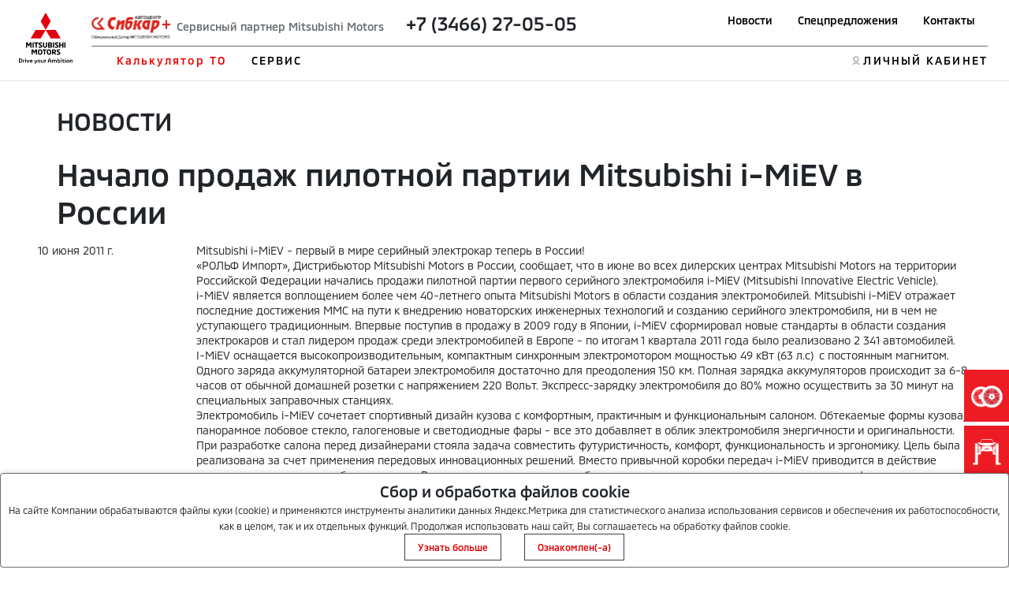

--- FILE ---
content_type: text/html; charset=utf-8
request_url: https://mitsubishi-sibcarplus.ru/news/news_461/
body_size: 14481
content:
<!DOCTYPE html>
<html lang="en">

<head>
    <title>Начало продаж пилотной партии Mitsubishi i-MiEV в России.</title>
    <!-- meta and links -->
        <meta http-equiv="X-UA-Compatible" content="IE=edge">
    <meta http-equiv="Content-Type" content="text/html; charset=UTF-8"/>
    <meta name="viewport" content="width=device-width, initial-scale=1.0">
    <meta property="og:url" content="https://mitsubishi-sibcarplus.ru/news/news_461/"/>
    <meta property="og:image" content="/img/news/8d0a2d599dd6ff1539a35b567f9eeaae.jpg"/>
    <meta property="og:title" content="Начало продаж пилотной партии Mitsubishi i-MiEV в России"/>
    <meta property="og:site_name" content="Начало продаж пилотной партии Mitsubishi i-MiEV в России"/>
    <meta property="og:description" content="Mitsubishi i-MiEV - первый в мире серийный электрокар теперь в России! «РОЛЬФ Импорт», Дистрибьютор Mitsubishi Motors в России, сообщает, что в июне во всех дилерских центрах Mitsubishi Motors на территории Российской Федерации начались продажи пилотной партии первого серийного электромобиля i-MiEV (Mitsubishi Innovative Electric Vehicle).i-MiEV является воплощением более чем 40-летнего опыта..."/>
    <meta name="description" content="Mitsubishi i-MiEV - первый в мире серийный электрокар теперь в России! «РОЛЬФ Импорт», Дистрибьютор Mitsubishi Motors в России, сообщает, что в июне во всех дилерских центрах Mitsubishi Motors на территории Российской Федерации начались продажи пилотной партии первого серийного электромобиля i-MiEV (Mitsubishi Innovative Electric Vehicle).i-MiEV является воплощением более чем 40-летнего опыта..."/>
    <meta name="keywords" content="новости "/>
    <meta name="Rating" content=""/>
    <meta name="Author" content=""/>
    <meta name="Robots" content="INDEX, FOLLOW"/>
    <meta name="format-detection" content="telephone=no"/>
    <meta http-equiv="X-UA-Compatible" content="IE=edge"/>
    <link rel="canonical"
          href="https://mitsubishi-sibcarplus.ru/news/news_461/"/>
    <link rel="icon" href="https://www.mitsubishi-motors.com/favicon.ico" type="image/x-icon">
    <link rel="shortcut icon" href="https://www.mitsubishi-motors.ru/favicon.ico" type="image/x-icon">

    <script src="/html/js/jquery-3.6.0.min.js" data-skip-moving="true"></script>
    <script defer src="/html/mmc-2021/script/swiper.js"></script>
    <script defer src="/html/mmc-2021/script/mainall.js"></script>
    <link rel="stylesheet" href="/html/mmc-2021/css/swipercss.css">
    <link href="https://cdn.jsdelivr.net/npm/bootstrap@5.0.1/dist/css/bootstrap.min.css" rel="stylesheet"
          integrity="sha384-+0n0xVW2eSR5OomGNYDnhzAbDsOXxcvSN1TPprVMTNDbiYZCxYbOOl7+AMvyTG2x" crossorigin="anonymous">
    <link rel="stylesheet" href="/html/mmc-2021/css/style.css">
    <link rel="stylesheet" href="/html/mmc-2021/css/sale.css">

    <style>
        img[src*=mediainstinct], img[width="1"][height="1"] {
            float: left;
        }
    </style>
                            <link rel="stylesheet" type="text/css" href="/static/css/site/distributor/inner.css?v=1768874321"/>
                            <link rel="stylesheet" type="text/css" href="/static/css/site/distributor/inner_pages_ext.css?v=1768874321"/>
                        
    <meta name='yandex-verification' content='6067af8f566b6b4c' />
<!--    --></head>
<body>
<!-- afterbody -->
<!-- body -->
    <script>
                var _dc_code = "0085";
        var dc_code = "0085";
                let __yandexCounterNumber = "22926325";
        var sx_city = false;
    </script>

    <style>
        .language > a {
            color: gray;
        }

        a.active {
            color: red;
            font-weight: bold;
        }
    </style>

    <header>
        <div class="position-relative">
            <div class="nav_menu-black"></div>
            <div class="position-fixed head head-white">
                <div class="nav_menu position-relative px-2 px-sm-4">
                    <div class="py-lg-3 wraper_logo"><a class="link_logo"
                                                        href="/"><img class="logo logo-desk"
                                                                      src="/html/mmc-2021/img/logo.svg" alt=""><img class="logo logo-desk logo-desk-black" src="/html/mmc-2021/img/logo-black.svg"
                                       alt="">                            <img class="logo logo-mobile" src="/html/mmc-2021/img/logo.svg" alt=""><img class="logo logo-mobile-black" src="/html/mmc-2021/img/logo_mobile-black.png"
                                       alt=""></a>
                    </div>
                    <nav class="navbar navbar-expand-lg navbar-dark py-lg-3">
                        <button id="nav_btn" class="navbar-toggler" type="button" data-toggle="collapse"
                                data-target="#navbarTogglerDemo03" aria-controls="navbarTogglerDemo03"
                                aria-expanded="false"
                                aria-label="Toggle navigation">
                            <div class="container-bar">
                                <div class="bar1"></div>
                                <div class="bar2"></div>
                                <div class="bar3"></div>
                            </div>
                        </button>
                        <div class="collapse navbar-collapse px-0" id="navbarTogglerDemo03">                                <div class="d-flex border_title up__menu pb-2 px-0">
                                <!-- Вместо текста  -->
                                <span class="nav_text"><img class="mb-2 mb-lg-0 " style="max-height: 30px"
                                               src="/img/1206/file200612122137.png" alt=""><span class="nav_text-diler mx-2">Сервисный партнер Mitsubishi Motors</span>                                        <span class="d-lg-inline d-flex flex-lg-row flex-column mx-3">
                                            <span class="logo_phone  h4"><span class="ph73466270505"><a  class="aph73466270505" href="tel:+73466270505" onclick="yaCounter22926325.reachGoal('phone_click')" ><span class="_ct text-dark">+7 (3466) 27-05-05</span></a></span></span>                                                                                            <i class="fa fa-phone fa-2x pr-2"></i>
                                                                                        <!-- <a class="mx-1" href="tel:+74951882626">+7 495 188-26-26</a> 
                                            <a class="mx-1" href="tel:+74951882626">+7 495 188-26-26</a> -->
                                        </span>
                                    </span>
                                <ul id="up_nav" class="navbar-nav up_nav">

                                    <li class="mx-lg-2 mx-xl-3 mx-md-0 mb-3 mb-lg-0"><a class="up_nav_link "
                                                                                        href="/news/">Новости</a>
                                    </li>
                                    <li class="mx-lg-2 mx-xl-3 mx-md-0 mb-3 mb-lg-0"><a class="up_nav_link"
                                                                                        href="/special-offers/">Спецпредложения</a>
                                    </li>
                                                                            <li class="mx-lg-2 mx-xl-3 mx-md-0 mb-3 mb-lg-0"><a class="up_nav_link"
                                                                                            href="/contact/">Контакты</a>
                                        </li>                                    <li id="loupe"><!--<button id="search_btn" class="px-0 mb-3 mb-lg-0"><img
                                                    src="/html/mmc-2021/img/Loupe.svg" alt=""><span
                                                    class="btn_search">ПОИСК</span></button>--></li>
                                </ul>
                                </div> 
                            <div class="pt-2 px-0 w-100">                                <ul id="down_nav" class="navbar-nav d-flex justify-content-between">
                                    <li class="nav_item mb-3 mb-lg-0">

                                                                                <div id="dropdown_aria_auto" class="nav_dropdown">
                                            <div id="dropdown_auto" class="dropdown pt-lg-4 pt-2">
                                                <p class="dropdown_title pt-lg-4 pt-2 col-6">Автомобили</p>
                                                <div class="dropdown_menu col-lg-8 col-12">
                                                    <ul class="pt-lg-5 pt-1 col-lg-6 col-6 col-12 dropdown_list drop_auto">                                                                <li class="mb-lg-3 mb-1  ">
                                                                <a class="dropdown_link link_pjs"
                                                                   href="/auto/pajero-sport/">
                                                                    <img class="d-inline d-lg-none mx-2"
                                                                         style="max-width: 10vw;"
                                                                         src="/html/mmc-2021/img/main-swiper-car/car-iqons/pajero-sport.png"
                                                                         alt="">
                                                                    Pajero Sport                                                                </a>
                                                                </li>                                                                 <li class="mb-lg-3 mb-1  ">
                                                                <a class="dropdown_link link_out"
                                                                   href="/auto/outlander/">
                                                                    <img class="d-inline d-lg-none mx-2"
                                                                         style="max-width: 10vw;"
                                                                         src="/html/mmc-2021/img/main-swiper-car/car-iqons/outlander.png"
                                                                         alt="">
                                                                    Outlander                                                                </a>
                                                                </li>                                                                 <li class="mb-lg-3 mb-1  ">
                                                                <a class="dropdown_link link_eclipse"
                                                                   href="/auto/eclipse-cross/">
                                                                    <img class="d-inline d-lg-none mx-2"
                                                                         style="max-width: 10vw;"
                                                                         src="/html/mmc-2021/img/main-swiper-car/car-iqons/EclipsCrossImage.png"
                                                                         alt="">
                                                                    Eclipse Cross                                                                </a>
                                                                </li>                                                                 <li class="mb-lg-3 mb-1  ">
                                                                <a class="dropdown_link link_asx"
                                                                   href="/auto/asx/">
                                                                    <img class="d-inline d-lg-none mx-2"
                                                                         style="max-width: 10vw;"
                                                                         src="/html/mmc-2021/img/main-swiper-car/car-iqons/asx.png"
                                                                         alt="">
                                                                    ASX                                                                </a>
                                                                </li>                                                                 <li class="mb-lg-3 mb-1  ">
                                                                <a class="dropdown_link link_l200"
                                                                   href="/auto/l200/">
                                                                    <img class="d-inline d-lg-none mx-2"
                                                                         style="max-width: 10vw;"
                                                                         src="/html/mmc-2021/img/main-swiper-car/car-iqons/l200car.png"
                                                                         alt="">
                                                                    L200                                                                </a>
                                                                </li>                                                     </ul>

<!--                                                    <ul class="pt-lg-5 pt-1 col-lg-6 col-12 dropdown_list drop_auto">-->
<!--                                                        <li class="mb-lg-3 mb-1"><a class="dropdown_link"-->
<!--                                                                                    href="/for-byers/cars/">--><!--</a>-->
<!--                                                        </li>-->
<!--                                                        --><!--                                                        <li class="mb-lg-3 mb-1 hide_4_kz"><a class="dropdown_link"-->
<!--                                                                                              href="/for-byers/used/">--><!--</a>-->
<!--                                                        </li>-->
<!--                                                        <li class="mb-lg-3 mb-1 hide_4_kz"><a class="dropdown_link"-->
<!--                                                                                              href=""><img-->
<!--                                                                        class="dimon-white"-->
<!--                                                                        src="/html/mmc-2021/img/image20-b.png"-->
<!--                                                                        alt=""><img class="dimon-black"-->
<!--                                                                                    src="/html/mmc-2021/img/image20-w.png"-->
<!--                                                                                    alt=""></a></li>-->
<!--                                                    </ul>-->
                                                </div>
                                            </div>
                                            <button id="btn_close_auto" class="position-absolute btn_close"></button>
                                        </div>
                                    </li>

                                                                            <li class="nav_item mb-3 mb-lg-0">                                        <button class="nav_item-style nav_item-btn px-0"><a
                                                    href="/for-mitsubishi-owners/to_calc/">Калькулятор ТО</a>
                                        </button>
                                        <div id="dropdown_aria_buyer" class="nav_dropdown">
                                        <div id="dropdown_buyer" class="dropdown dropdown_buyer">
                                        <button id="btn_close_buyer" class="position-absolute btn_close"></button>
                                        <div class="dropdown_menu col-lg-8 col-12">

                                                                                    <ul class="pt-lg-5 pt-1 col-lg-6 col-12 up_nav dropdown_list"></ul>

                                                                                    <ul class="pt-lg-5 pt-1 col-lg-6 col-12 up_nav dropdown_list"></ul>

                                        </div>

                                        </div>
                                        </div>

                                        </li>

                                                                                <li class="nav_item mb-3 mb-lg-0">                                        <button id="btn_servis"
                                                class="nav_item-style nav_item-btn px-0 ym">СЕРВИС</button>
                                        <div id="dropdown_aria_servis" class="nav_dropdown">
                                        <div id="dropdown_servis" class="dropdown dropdown_servis pt-lg-4 pt-1">
                                        <p class="dropdown_title pt-4">Сервис</p>
                                        <button id="btn_close_buyer" class="position-absolute btn_close"></button>
                                        <div class="dropdown_menu col-lg-8 col-12">                                            <ul class="pt-lg-5 pt-1 col-lg-6 col-12 up_nav dropdown_list">                                                <li class="mb-lg-3 mb-1">
                                                <a class="1 dropdown_link"
                                                   style=""
                                                   href="/for-mitsubishi-owners/mitsuparts/">
                                                    Выгодный сервис                                                </a>
                                                </li>                                                <li class="mb-lg-3 mb-1">
                                                <a class="1 dropdown_link"
                                                   style=""
                                                   href="/for-mitsubishi-owners/../cart-accessories/">
                                                    Аксессуары                                                </a>
                                                </li>                                                <li class="mb-lg-3 mb-1">
                                                <a class="1 dropdown_link"
                                                   style=""
                                                   href="/for-mitsubishi-owners/zapasnie_chasti/">
                                                    Запасные части                                                </a>
                                                </li>                                                <li class="mb-lg-3 mb-1">
                                                <a class="1 dropdown_link"
                                                   style=""
                                                   href="/for-mitsubishi-owners/zapis_na_to/">
                                                    Запись на сервис                                                </a>
                                                </li>                                                <li class="mb-lg-3 mb-1">
                                                <a class="1 dropdown_link"
                                                   style=""
                                                   href="/zapchasti-25/">
                                                    Сервисная программа <b>3+</b>                                                </a>
                                                </li></ul>

                                                                                    <ul class="pt-lg-5 pt-1 col-lg-6 col-12 up_nav dropdown_list">                                                <li class="mb-lg-3 mb-1">
                                                <a class="1 dropdown_link"
                                                   style=""
                                                   href="/for-mitsubishi-owners/map/">
                                                    Помощь на дорогах MAP                                                </a>
                                                </li>                                                <li class="mb-lg-3 mb-1">
                                                <a class="1 dropdown_link"
                                                   style=""
                                                   href="/for-mitsubishi-owners/garantiya/">
                                                    Гарантия                                                </a>
                                                </li>                                                <li class="mb-lg-3 mb-1">
                                                <a class="1 dropdown_link"
                                                   style=""
                                                   href="/for-mitsubishi-owners/_stekla/">
                                                    Лобовые стекла с выгодой                                                </a>
                                                </li>                                                <li class="mb-lg-3 mb-1">
                                                <a class="1 dropdown_link"
                                                   style=""
                                                   href="/for-mitsubishi-owners/_manuals/">
                                                    Инструкции                                                </a>
                                                </li>                                                <li class="mb-lg-3 mb-1">
                                                <a class="1 dropdown_link"
                                                   style=""
                                                   href="https://mitsuparts.ru/">
                                                    Запасные части MITSUPARTS*                                                </a>
                                                </li></ul>

                                        </div>

                                        </div>
                                        </div>

                                        </li>

                                    <!--                                        <button id="btn_servis" class="nav_item-style nav_item-btn px-0"><a-->
<!--                                                    href="https://www.mitsubishi-motors.kz/fleetsales/"-->
<!--                                            style="color: #E3E5E6">--><!--</a>-->
<!--                                        </button>-->
<!--                                        -->
                                    <!-- <li class="nav_item mb-3 mb-lg-0"><button id="btn_buyer"
                                            class="nav_item-style nav_item-btn px-0">ПОКУПАТЕЛЯМ</button>
                                        <div id="dropdown_aria_buyer" class="nav_dropdown">
                                            <div id="dropdown_buyer" class="dropdown dropdown_buyer pt-lg-4 pt-1">
                                                <p class="dropdown_title pt-4">Покупателям</p>
                                                <div class="dropdown_menu col-lg-8 col-12">
                                                    <ul class="pt-lg-5 pt-1 col-lg-12 col-12 up_nav dropdown_list">
                                                        <li class="mb-lg-3 mb-1"><a class="dropdown_link" href="">Серые
                                                                дилеры</a></li>
                                                        <li class="mb-lg-3 mb-1"><a class="dropdown_link" href="">Сравнение
                                                                автомобилей</a></li>
                                                        <li class="mb-lg-3 mb-1"><a class="dropdown_link"
                                                                href="">Конфигуратор</a></li>
                                                        <li class="mb-lg-3 mb-1"><a class="dropdown_link" href="">Записаться
                                                                на тест-драйв</a></li>
                                                        <li class="mb-lg-3 mb-1"><a class="dropdown_link"
                                                                href="">Кредитование и страхование</a></li>
                                                    </ul>
                                                </div>
                                            </div>
                                            <button id="btn_close_buyer" class="position-absolute btn_close"></button>
                                        </div>
                                    </li>
                                    <li class="nav_item mb-3 mb-lg-0"><button id="btn_servis" class="nav_item-style nav_item-btn px-0">СЕРВИС</button>

                                        <div id="dropdown_aria_servis" class="nav_dropdown">
                                            <div id="dropdown_servis" class="dropdown dropdown_servis pt-lg-4 pt-1">
                                                <p class="dropdown_title pt-4">Сервис</p>

                                                <div class="dropdown_menu col-lg-8 col-12">
                                                    <ul class="pt-lg-5 pt-1 col-lg-12 col-12 dropdown_list">
                                                        <li class="mb-lg-3 mb-1"><a class="dropdown_link" href="#">Калькулятор ТО</a></li>
                                                        <li class="mb-lg-3 mb-1"><a class="dropdown_link" href="#">Запись на ТО</a></li>
                                                        <li class="mb-lg-3 mb-1"><a class="dropdown_link" href="#">Сервисная программа 3+</a></li>
                                                        <li class="mb-lg-3 mb-1"><a class="dropdown_link" href="#">Сервисные и отзывные кампании</a></li>
                                                        <li class="mb-lg-3 mb-1"><a class="dropdown_link" href="#">Запасные части</a></li>

                                                        <li class="mb-lg-3 mb-1"><a class="dropdown_link" href="#">Каталог аксессуаров</a></li>
                                                        <li class="mb-lg-3 mb-1"><a class="dropdown_link" href="#">Помощь на дорогах</a></li>
                                                        <li class="mb-lg-3 mb-1"><a class="dropdown_link" href="#">Гарантия на автомобили</a></li>
                                                        <li class="mb-lg-3 mb-1"><a class="dropdown_link" href="#">Инструкции по эксплуатации</a></li>
                                                        <li class="mb-lg-3 mb-1"><a class="dropdown_link" href="#">Замена стекол</a></li>
                                                    </ul>
                                                </div>

                                            </div>
                                            <button id="btn_close_servis" class="position-absolute btn_close"></button>
                                        </div>
                                    </li> -->
                                    <li class="mb-lg-0 mb-2 d-none">
                                        <button id="btn_mmcworld" class="nav_item-style nav_item-btn px-0">МИР
                                            MITSUBISHI MOTORS
                                        </button>
                                        <div id="dropdown_aria_mmcworld" class="nav_dropdown">
                                            <div id="dropdown_mmcworld" class="dropdown dropdown_mmcworld pt-lg-4 pt-1">
                                                <p class="dropdown_title pt-4">МИР MITSUBISHI MOTORS</p>
                                                <div class="dropdown_menu col-lg-8 col-12">
                                                    <ul class="pt-lg-5 pt-1 col-lg-12 col-12 up_nav dropdown_list">
                                                        <li class="mb-lg-3 mb-1"><a class="dropdown_link" href="">Новости</a>
                                                        </li>
                                                        <li class="mb-lg-3 mb-1"><a class="dropdown_link" href="">Электронный
                                                                ПТС</a></li>
                                                        <li class="mb-lg-3 mb-1"><a class="dropdown_link" href="">Технологии
                                                                Mitsubishi Motors</a></li>
                                                        <li class="mb-lg-3 mb-1"><a class="dropdown_link" href="">Оригинальное
                                                                масло и жидкости</a></li>
                                                        <li class="mb-lg-3 mb-1"><a class="dropdown_link" href="">Как
                                                                стать дилером</a></li>
                                                        <li class="mb-lg-3 mb-1"><a class="dropdown_link" href="">Корпоративным
                                                                клиентам</a></li>
                                                    </ul>
                                                </div>
                                            </div>
                                            <button id="btn_close_mmcworld"
                                                    class="position-absolute btn_close"></button>
                                        </div>

                                    </li>

<!--                                    --><!---->
<!--                                        <li id="howstaydiler" class="item_hsd mb-3 mb-lg-0"><a-->
<!--                                                    class="link-hsd nav_item-style"-->
<!--                                                    href="https://www.mitsubishi-motors.kz/kak_stat_dilerom/">--><!--</a>-->
<!--                                        </li>-->
<!---->
<!--                                        -->                                        <li style="margin-left: auto;"></li> 
                                    <li id="lkiqon" class="item_lk mb-3 mb-lg-0"><a class="link-lk nav_item-style"
                                                                                    href="https://m-drive.mitsubishi-motors.ru/login">ЛИЧНЫЙ КАБИНЕТ</a>
                                    </li>
                                </ul>
                            </div>
                        </div>
                    </nav>
                </div>

            </div>
        </div>
        </div>
        <script>
            $('#btn_auto').click(function(ev) {
                if ($(ev.currentTarget).hasClass('ym')) {
                    ym(88822589,'reachGoal', 'Сервис_13_Клик_Автомобили');
                }
            });
            $('#btn_servis').click(function(ev) {
                if ($(ev.currentTarget).hasClass('ym')) {
                    ym(88822589,'reachGoal','Сервис_14_Клик_Сервис');
                }
            });
        </script>
    </header>
    <main>
        <section>
            <div id="search_block" class="search_place position-fixed d-none">
                <div class="mx-auto d-flex search_place_wraper p-lg-4 p-2 col-md-8 col-12">
                    <span class="serch_text">ПОИСК</span>
                    <form class="mx-auto search_form d-flex" action="">
                        <input class="mx-auto search_input mx-3" placeholder="Введите поисковый запрос" type="text">
                        <button><img class="loupe" src="/html/mmc-2021/img/Loupe.svg" alt=""></button>
                    </form>
                </div>
            </div>
        </section>

<main class="container p-2 px-5">
    <div itemscope itemtype="http://schema.org/Article" class="center_inner">
        <p class="px-4 py-2 pt-4 h2">НОВОСТИ</p>
        <h1 class="px-4 py-2" itemprop="name">Начало продаж пилотной партии Mitsubishi i-MiEV в России</h1>
        <div class="news_single_info">
            <div class="row">
                <div class="col-12 col-sm-3 col-md-2 mb-3">
                    <div class="news_date">
                        <span class="day">10</span>
                        <span class="month">июня</span>
                        <span class="year">2011 <span>г.</span></span>
                    </div>
                </div>
                <div class="col-12 col-sm-9 col-md-10" itemprop="datePublished"
                     content="2011-06-10">
                    <div class="news_text_inner" itemprop="articleBody">
                        <p>Mitsubishi i-MiEV - первый в мире серийный электрокар теперь в России! </p><p>«РОЛЬФ Импорт», Дистрибьютор Mitsubishi Motors в России, сообщает, что в июне во всех дилерских центрах Mitsubishi Motors на территории Российской Федерации начались продажи пилотной партии первого серийного электромобиля i-MiEV (Mitsubishi Innovative Electric Vehicle).</p><p>i-MiEV является воплощением более чем 40-летнего опыта Mitsubishi Motors в области создания электромобилей. Mitsubishi i-MiEV отражает последние достижения MMC на пути к внедрению новаторских инженерных технологий и созданию серийного электромобиля, ни в чем не уступающего традиционным. Впервые поступив в продажу в 2009 году в Японии, i-MiEV сформировал новые стандарты в области создания электрокаров и стал лидером продаж среди электромобилей в Европе - по итогам 1 квартала 2011 года было реализовано 2 341 автомобилей.</p><p>I-MiEV оснащается высокопроизводительным, компактным синхронным электромотором мощностью 49 кВт (63 л.с)  с постоянным магнитом. Одного заряда аккумуляторной батареи электромобиля достаточно для преодоления 150 км. Полная зарядка аккумуляторов происходит за 6-8 часов от обычной домашней розетки с напряжением 220 Вольт. Экспресс-зарядку электромобиля до 80% можно осуществить за 30 минут на специальных заправочных станциях.</p><p>Электромобиль i-MiEV сочетает спортивный дизайн кузова с комфортным, практичным и функциональным салоном. Обтекаемые формы кузова, панорамное лобовое стекло, галогеновые и светодиодные фары - все это добавляет в облик электромобиля энергичности и оригинальности.</p><p>При разработке салона перед дизайнерами стояла задача совместить футуристичность, комфорт, функциональность и эргономику. Цель была реализована за счет применения передовых инновационных решений. Вместо привычной коробки передач i-MiEV приводится в действие переключением рычага выбора режимов. Рычаг позволяет водителю выбрать один из трех режимов для динамичного, комфортного или экономичного вождения (предусмотрен для долгих спусков, когда требуется максимально эффективное использование рекуперативного торможения). Приборная панель удобно расположена для водителя, вся необходимая информация легко читается. Помимо сведений о питании индикаторы информируют о пройденном расстоянии и оставшемся уровне заряда. </p><p>Кроме того, Mitsubishi i-MiEV стал первым электромобилем, протестированным по новой системе оценки безопасности EuroNCAP. По результатам краш-тестов i-MiEV получил &quot;4 звезды&quot;. Согласно заключению специалистов, никаких проблем с высоковольтной системой привода электрокара не было выявлено, к тому же аккумуляторная батарея в результате столкновений не пострадала, оставшись при этом хорошо изолированной от кузова машины.</p><p>Основными партнерами «РОЛЬФ Импорт» в области создания и развития инфраструктуры и сервисного обслуживания электромобилей выступают крупнейшие энергетические компании, такие как «МОЭСК» и «МЭС», разрабатывающие системы электроблоков на АЗС и парковках. В области страхования первым российским партнером стала компания «Интач Страхование».</p><p>Mitsubishi i-MiEV производится на заводе Mitsubishi в Японии. Кузов может быть окрашен в один из шести цветов. Рекомендованная розничная цена - от 1 799 000 рублей.</p><p>Как отметил главный исполнительный директор «РОЛЬФ Импорт» Андрей Панков, <em>«Вывод i-MiEV на российский рынок позволит компании создать абсолютно новый сегмент на рынке, сделает бренд MITSUBISHI еще более надёжным, технологически продвинутым и экологичным, расширив круг клиентов марки. И мы искренне надеемся, что покупатели смогут оценить и почувствовать привлекательность и очарование MITSUBISHI i-MiEV, заключенные в инновационном автомобиле».</em></p><p><img src="/img/news/8d0a2d599dd6ff1539a35b567f9eeaae.jpg" border="0" width="400" height="600" /></p>                    </div>
                    <div class="news_pagination py-3">
                        <ul class="row">
                                                            <li class="col-6">
                                    <a href="/news/news_455/">
                                        <span class="row  justify-content-start align-items-center text-left">
                                            <span class="col-auto px-3">
                                               <i class="fa fa-arrow-left"></i>
                                           </span>
                                            <span class="col-auto text">
                                                предыдущая<br/> новость
                                            </span>
                                        </span>
                                    </a>
                                </li>
                                                                <li class="col-6">
                                    <a href="/news/news_479/">
                                        <span class="row justify-content-end align-items-center text-right">
                                            <span class="col-auto text">
                                                следующая<br/> новость
                                            </span>
                                            <span class="col-auto px-3">
                                                <i class="fa fa-arrow-right"></i>
                                            </span>
                                        </span>
                                    </a>
                                </li>
                                                    </ul>
                    </div>
                    <div class="soc_nav red">
                        <div id="soc_share"></div>
                    </div>
                </div>
            </div>
        </div>
    </div>
</main>

<footer>
    <div class="brand_container">
        <div class="container py-5 footer">
            <style>
                #cookie_notification {
                    z-index: 100000;
                    display: none;
                    justify-content: space-between;
                    align-items: flex-end;
                    position: fixed;
                    bottom: 0;
                    left: 50%;
                    width: 100%;
                    max-width: 100%;
                    transform: translateX(-50%);
                    padding: 0;
                    background-color: white;
                    border-radius: 4px;
                    box-shadow: 2px 3px 10px rgba(0, 0, 0, 0.4);
                    border: 1px solid #686D71;
                    max-height: 40%;
                    overflow: auto;
                }

                #cookie_notification p {
                    margin: 0;
                    font-size: 0.7rem;
                    text-align: left;
                }

                .mr-1 {
                    margin-right: 10px;
                }

                .btn__cookie-info {
                    border: 1px solid #404040;
                    color: #E30000;
                }

                .cookie_accept {
                    border: 1px solid #404040;
                    color: #E30000;
                }

                @media (min-width: 576px) {
                    #cookie_notification.show {
                        display: block;
                    }

                    .cookie_accept {
                        margin: 0 0 0 25px;
                    }
                }

                @media (max-width: 575px) {
                    #cookie_notification.show {
                        display: block;
                        text-align: left;
                    }

                    .cookie_accept {
                        margin: 10px 0 0 0;
                    }
                }

            </style>
            <div class=" mx-auto container_inner px-0 d-flex pb-2 mb-3">
                <div class="col-12 col-md-2">
                    <img class=" mx-md-0 mx-auto" src="/html/mmc-2021/img/logo.svg" alt="">
                </div>

                <div class=" col-2 d-lg-block d-none"><a class="footer_topmenu-item" href="/special-offers/">Спецпредложения</a></div>
                                    <div class=" col-2 d-none"><a class="footer_topmenu-item" href="#">Поиск дилера</a>
                    </div>

                                    <div class=" col-2 d-lg-block d-none" style="width: 150px"><a class="footer_topmenu-item" href="/contact/">Контакты</a></div>
                    
                                                    <div style="margin-left: auto" class="col-2 d-lg-block d-none"><a
                            class="footer_topmenu-item d-block text-right"
                            href="https://m-drive.mitsubishi-motors.ru/login">Личный кабинет</a></div>

            </div>
            <div class="container container_inner px-0 py-3 mx-auto footer_downmenu">
                
                <ul class="px-0 col-2">
                    <li><span class="footer_menu-itemtop">Покупателям</span></li>
                                    </ul>
                <ul class="px-0 col-2">
                    <li><span class="footer_menu-itemtop">Сервис</span></li>
                                            <li><a class="footer_menu-item"
                               style="" href="/for-mitsubishi-owners/mitsuparts/"><span>Выгодный сервис</span></a></li>
                                                <li><a class="footer_menu-item"
                               style="" href="/for-mitsubishi-owners/../cart-accessories/"><span>Аксессуары</span></a></li>
                                                <li><a class="footer_menu-item"
                               style="" href="/for-mitsubishi-owners/zapasnie_chasti/"><span>Запасные части</span></a></li>
                                                <li><a class="footer_menu-item"
                               style="" href="/for-mitsubishi-owners/zapis_na_to/"><span>Запись на сервис</span></a></li>
                                                <li><a class="footer_menu-item"
                               style="" href="/zapchasti-25/"><span>Сервисная программа <b>3+</b></span></a></li>
                                                <li><a class="footer_menu-item"
                               style="" href="/for-mitsubishi-owners/map/"><span>Помощь на дорогах MAP</span></a></li>
                                                <li><a class="footer_menu-item"
                               style="" href="/for-mitsubishi-owners/garantiya/"><span>Гарантия</span></a></li>
                                                <li><a class="footer_menu-item"
                               style="" href="/for-mitsubishi-owners/_stekla/"><span>Лобовые стекла с выгодой</span></a></li>
                                                <li><a class="footer_menu-item"
                               style="" href="/for-mitsubishi-owners/_manuals/"><span>Инструкции</span></a></li>
                                                <li><a class="footer_menu-item"
                               style="" href="_https://mitsuparts.ru/"><span>Запасные части MITSUPARTS*</span></a></li>
                                        </ul>
                <ul class="px-0 col-2" style="width: 150px">
                                            <li><a class="footer_menu-item" href="/news/">Новости</a></li>                </ul>
                <div class="col-2"></div>
                <div class="col-2"></div>
            </div>

            <div class="container container_inner px-0 py-3 mx-auto d-flex footer_contact">
                <p class="col-md-5 footer_text">Drive Your Ambition&nbsp;&mdash; Воплощение твоих амбиций. Данный
                    интернет-сайт носит информационный характер и&nbsp;не&nbsp;является публичной офертой, определяемой
                    положениями Статьи 437&nbsp;ГК РФ. Для получения подробной информации обращайтесь в&nbsp;официальные
                    дилерские центры автомобилей MITSUBISHI, или на&nbsp;e-mail: <a href="mailto:mitsubishi@mmcrus.com">mitsubishi@mmcrus.com</a><br><a
                            href="/files/MMC_Rus-Public-PDP-policy.pdf"><strong>Политика обработки персональных данных ООО "ММС Рус"</strong></a><br>*Рекомендованные запасные части для обслуживания постгарантийных
                    автомобилей <br><br>&copy;&nbsp;ООО &laquo;ММС Рус&raquo;. 2025</p>
                                    <div class="mx-md-3 mb-3 mx-lg-auto mx-auto">
                </div>
                <div class="mb-3 mx-auto mx-md-0">
                                            <h3 class="footer_title">MITSUBISHI MOTORS В&nbsp;СОЦИАЛЬНЫХ СЕТЯХ</h3>
                        <div class="d-flex flex-wrap mx-auto">
                                                            <a class="mr-1" href="https://vk.com/sibcarplus_mitsubishi" rel="nofollow"><img
                                            src="/html/mmc-2021/img/Vk.svg" alt=""></a>
                                                        </div>
                                        </div>
            </div>
        </div>
    </div>
    
    <div class="hide-ligal"></div>

    <div class=" my-0">
        <div id="cookie_notification">
            <div class="text-center p-2">
                <div>
                    <h5 style="margin: 2px">Сбор и обработка файлов cookie</h5>
                    <span style="font-size: 12px">
                        На сайте Компании обрабатываются файлы куки (cookie) и применяются инструменты аналитики данных Яндекс.Метрика для статистического анализа использования сервисов и обеспечения их работоспособности, как в целом, так и их отдельных функций. Продолжая использовать наш сайт, Вы соглашаетесь на обработку файлов cookie.                    </span>
                 </div>
                <button style="font-size: 12px" href="https://www.mitsubishi-motors.ru/files/includes/compliance/docs/cookies.pdf" id="readCookie" class="px-3 close-link button cookie_accept btn_all">Узнать больше</button>
                <button style="font-size: 12px" class="px-3 close-link button cookie_accept btn_all" id="cookie_accept">Ознакомлен(-а)</button>
                <script>

                    // Ожидаем полную загрузку страницы
                    document.addEventListener('DOMContentLoaded', function() {

                        const readCookieBtn = document.querySelector('#readCookie');

                        // Добавляем обработчик события только если элемент существует
                        if (readCookieBtn) {
                            readCookieBtn.addEventListener('click', function(e) {

                                e.preventDefault(); // Предотвращаем стандартное поведение ссылки

                                window.open(this.getAttribute('href'), '_blank');
                            });
                        } else {
                            console.warn('⚠️ Элемент #readCookie не найден на странице');
                        }

                        function checkCookies() {

                            let cookieNotification = document.getElementById('cookie_notification');

                            // Проверяем существование элементов перед работой с ними
                            if (!cookieNotification) {
                                console.warn('⚠️ Элемент #cookie_notification не найден, прекращаем выполнение');
                                return;
                            }

                            let cookieBtn = cookieNotification.querySelector('#cookie_accept');

                            // Проверяем, было ли уведомление показано в текущей сессии
                            const wasShownThisSession = sessionStorage.getItem('cookieShownThisSession');

                            // Если уведомление еще не показывалось в этой сессии - показываем
                            if (!wasShownThisSession) {
                                cookieNotification.classList.add('show');

                                // При клике на кнопку, записываем в sessionStorage, что уведомление было показано
                                if (cookieBtn) {
                                    cookieBtn.addEventListener('click', function () {

                                        sessionStorage.setItem('cookieShownThisSession', 'true');

                                        cookieNotification.classList.remove('show');
                                    });
                                } else {
                                    console.warn('⚠️ Элемент #cookie_accept не найден, невозможно добавить обработчик');
                                }
                            } else {
                                console.log('ℹ️ Уведомление уже показывалось в этой сессии, пропускаем показ');
                            }

                            console.log('🍪 Функция checkCookies() завершена');
                        }

                        checkCookies();
                    });

                    // Дополнительные обработчики для отслеживания состояния загрузки
                    window.addEventListener('load', function() {
                        console.log('📦 Все ресурсы страницы загружены в:', new Date().toLocaleTimeString());
                    });

                    window.addEventListener('beforeunload', function() {
                        console.log('🔚 Страница закрывается в:', new Date().toLocaleTimeString());
                    });

                    console.log('📝 Обработчики событий установлены, ожидание загрузки DOM...');
                </script>

            </div>
            <div id="cookie-description" class="collapse p-4">
            </div>
            
        </div>
    </div>
    <style>
        #cookie_notification {
            z-index: 100000;
            display: none;
            justify-content: space-between;
            align-items: flex-end;
            position: fixed;
            bottom: 0;
            left: 50%;
            width: 100%;
            max-width: 100%;
            transform: translateX(-50%);
            padding: 0;
            background-color: white;
            border-radius: 4px;
            box-shadow: 2px 3px 10px rgba(0, 0, 0, 0.4);
            border: 1px solid #686D71;
            max-height: 40%;
            overflow: auto;
        }

        #cookie_notification p {
            margin: 0;
            font-size: 0.7rem;
            text-align: left;
        }

        .mr-1 {
            margin-right: 10px;
        }

        .btn__cookie-info {
            border: 1px solid #404040;
            color: #E30000;
        }

        .cookie_accept {
            border: 1px solid #404040;
            color: #E30000;
        }

        @media (min-width: 576px) {
            #cookie_notification.show {
                display: block;
            }

            .cookie_accept {
                margin: 0 0 0 25px;
            }
        }

        @media (max-width: 575px) {
            #cookie_notification.show {
                display: block;
                text-align: left;
            }

            .cookie_accept {
                margin: 10px 0 0 0;
            }
        }

    </style>
    </div>

</footer>    <!--  AdRiver code START. Type:counter(zeropixel) Site: mitsubishi_dc. -->
    <script type="text/javascript">
        function adriver_write(id) {
            var RndNum4NoCash = Math.round(Math.random() * 1000000000);
            var ar_Tail = 'unknown';
            if (document.referrer) ar_Tail = escape(document.referrer);
            $('body').append('<img alt="checking" src="https:' + '//ad.adriver.ru/cgi-bin/rle.cgi?' + 'sid=221311&sz=27&bt=21&pz=0'
                + '&custom=200=' + id + '&rnd=' + RndNum4NoCash + '&tail256=' + ar_Tail + '" border=0 width=1 height=1>');
            console.log('adr - 1');
        }
    </script>
    <!--  AdRiver code END  -->
    <script src="https://cdnjs.cloudflare.com/ajax/libs/tether/1.4.0/js/tether.min.js"
        integrity="sha384-DztdAPBWPRXSA/3eYEEUWrWCy7G5KFbe8fFjk5JAIxUYHKkDx6Qin1DkWx51bBrb"
        crossorigin="anonymous"></script>

<script src="/html/js/jquery.min.js"></script>
<!--    <script src="https://api-maps.yandex.ru/2.1/?apikey=340f9554-a090-44be-a1f7-855f1f6030f7&lang=ru_RU"-->
<!--            type="text/javascript"></script>-->
<!--    <script src="https://api-maps.yandex.ru/2.1/?apikey=88ffef11bd056657&lang=ru_RU"-->
<!--            type="text/javascript"></script>-->
<!--    <script src="https://api-maps.yandex.ru/2.1/?apikey=2d0ef6ee-b03c-4d34-b096-e2003aa003d0&lang=ru_RU"-->
<!--            type="text/javascript"></script>-->
    <script src="https://api-maps.yandex.ru/2.1/?apikey=40362f98-38b1-4ecf-9a76-b6d70be19893&lang=ru_RU"
            type="text/javascript"></script>
    
<script src="/html/js/map.js"></script>
<script src="https://cdnjs.cloudflare.com/ajax/libs/jquery-cookie/1.4.1/jquery.cookie.js"></script>

<script src="/html/js/forms.min.js?v=1764288750"></script>
<script src="/html/js/select2.js"></script>
<script src="/html/js/mask.min.js"></script>
<script src="/static/plugins/datepicker/js/bootstrap-datepicker.min.js"></script>

<script src="/html/js/script.js"></script>

            <ul class="buttons">
                                                                    <li class="w50" id="">
                    <a href="https://mitsubishi-sibcarplus.ru/special-offers/Shinomontazh_i_diagnostika_hodovoy/" rel="nofollow">
                        <img src="/img/buttons_icons/file140515143722.png">

                        <span class="title">ШИНОМОНТАЖ.</span>
                    </a>
                </li>
                                                <li class="w50" id="">
                    <a href="/for-mitsubishi-owners/to_calc/?sidemenu" rel="nofollow">
                        <img src="/img/buttons_icons/file140515143653.png">

                        <span class="title">Калькулятор ТО.</span>
                    </a>
                </li>
                        </ul>
        <div class="buttons-menu">
            <div class="buttons-menu__el el1"></div>
            <div class="buttons-menu__el el2"></div>
            <div class="buttons-menu__el el3"></div>
            <div class="buttons-menu__el el4"></div>
        </div>

        <script type="text/javascript">
            $('.buttons-menu').click(() => {
                $('.buttons').addClass('mob-buttoms-menu')
            })
            $('.buttons').click(() => {
                if (window.screen.availWidth < 768) {
                    $('.buttons').removeClass('mob-buttoms-menu')
                }
            })
        </script>
        <style>
            .KONGET-CL-0 {
                display: none;
            }

        </style>
            
    <!-- footer js -->
        <!-- END footer js -->
    <!-- js counters -->
<!-- Yandex.Metrika counter -->
<script type="text/javascript" >
   (function(m,e,t,r,i,k,a){m[i]=m[i]||function(){(m[i].a=m[i].a||[]).push(arguments)};
   m[i].l=1*new Date();k=e.createElement(t),a=e.getElementsByTagName(t)[0],k.async=1,k.src=r,a.parentNode.insertBefore(k,a)})
   (window, document, "script", "https://mc.yandex.ru/metrika/tag.js", "ym");

   ym(22926325, "init", {
        id:22926325,
        clickmap:true,
        trackLinks:true,
        accurateTrackBounce:true,
        webvisor:true
   });
</script>
<noscript><div><img src="https://mc.yandex.ru/watch/22926325" style="position:absolute; left:-9999px;" alt="" /></div></noscript>
<!-- /Yandex.Metrika counter -->

<script id="wJumpToSite" data-format="gif" data-position ="right" src="https://cars.mitsubishi-sibcarplus.ru/widgets/jumpToSite.js"></script>

<!-- StreamWood code -->
<link href="https://clients.streamwood.ru/StreamWood/sw.css" rel="stylesheet" type="text/css" />
<script type="text/javascript" src="https://clients.streamwood.ru/StreamWood/sw.js" charset="utf-8"></script>
<script type="text/javascript">
  swQ(document).ready(function(){
    swQ().SW({
      swKey: 'e3068d907b3ff05f6756341fc3606db7',
      swDomainKey: 'cf7db65172a4de7d6dbf15a5b8f0ff47'
    });
    swQ('body').SW('load');
  });
</script>
<!-- /StreamWood code --><!-- END js counters -->
<!-- js reach goal -->
<script>
    $('[data-yaid]').click(function () {
        gyaEvent('yaid', 'click', $(this).attr('data-yaid'), $(this).attr('data-yaid'))
    });
        function secs() {
        if ($.cookie('20secs') == undefined)
            $.cookie('20secs', 1);
        if ($.cookie('20secs_done') == undefined)
            $.cookie('20secs_done', false);
        var sec_timer = $.cookie('20secs');
        var sec_done = $.cookie('20secs_done');
        if (sec_done != 1) {
            sec_timer++;
            $.cookie('20secs', sec_timer);
            if (sec_timer >= 20) {
                $.cookie('20secs_done', 1);
                yaCounter22926325.reachGoal('20sec', {});
            }
            setTimeout(secs, 1000);
        }
    }

    setTimeout(secs, 1000);
    </script>
<!-- END js reach goal -->

<!-- Auto-fill forms from GET parameters script -->
<script>
    document.addEventListener('DOMContentLoaded', function () {
        // Функция для получения GET параметров
        function getUrlParams() {
            const urlParams = new URLSearchParams(window.location.search);
            return {
                fio: urlParams.get('fio'),
                email: urlParams.get('email'),
                tel: urlParams.get('tel'),
                vin: urlParams.get('vin'),
                spd: urlParams.get('spd')
            };
        }

        // Функция для декодирования и очистки параметров
        function cleanParam(param) {
            if (!param) return '';

            try {
                // Декодируем URL-кодированные символы
                let cleaned = decodeURIComponent(param);

                // Заменяем подчеркивания на пробелы (для ФИО)
                cleaned = cleaned.replace(/_/g, ' ');

                // Экранируем HTML
                const div = document.createElement('div');
                div.textContent = cleaned;
                return div.innerHTML;
            } catch (e) {
                return param;
            }
        }

        // Основная функция автозаполнения
        function autoFillFormFields() {
            const params = getUrlParams();

            // Маппинг GET параметров к data-field атрибутам
            const fieldMapping = {
                'FormIName': cleanParam(params.fio),
                'FormIEmail': cleanParam(params.email),
                'FormIPhone': cleanParam(params.tel)
            };

            console.log(params)

            if (params.vin) {
                const vinValue = cleanParam(params.vin);
                const vinInput = document.getElementById('form_input');

                if (vinInput) {
                    vinInput.value = vinValue;
                    console.log('Автозаполнен VIN значением:', vinValue);

                    // Триггерим события для корректной работы возможных обработчиков
                    const inputEvent = new Event('input', { bubbles: true, cancelable: true });
                    vinInput.dispatchEvent(inputEvent);

                    const changeEvent = new Event('change', { bubbles: true, cancelable: true });
                    vinInput.dispatchEvent(changeEvent);
                }
            }

            // Обработка согласия на обработку персональных данных
            if (params.spd === '1') {
                // Ищем чекбоксы с name="legal"
                const legalCheckboxes = document.querySelectorAll('input[type="checkbox"][name="legal"]');

                legalCheckboxes.forEach(function (checkbox) {
                    checkbox.checked = true;

                    // Триггерим событие change для активации связанной логики
                    const changeEvent = new Event('change', {
                        bubbles: true,
                        cancelable: true
                    });
                    checkbox.dispatchEvent(changeEvent);

                    console.log('Автоматически установлено согласие на обработку персональных данных');
                });
            }

            // Перебираем все поля с data-field атрибутами
            Object.keys(fieldMapping).forEach(function (dataField) {
                const value = fieldMapping[dataField];

                if (value) {
                    // Ищем поля с соответствующим data-field атрибутом
                    const fields = document.querySelectorAll('[data-field="' + dataField + '"]');

                    fields.forEach(function (field) {
                        // Проверяем тип поля и заполняем соответствующим образом
                        if (field.tagName.toLowerCase() === 'input' || field.tagName.toLowerCase() === 'textarea') {
                            field.value = value;

                            // Если это поле телефона и есть маска, триггерим событие
                            if (dataField === 'FormIPhone' && field.hasAttribute('data-mask')) {
                                // Триггерим событие input для работы с масками
                                const inputEvent = new Event('input', {
                                    bubbles: true,
                                    cancelable: true
                                });
                                field.dispatchEvent(inputEvent);

                                // Также триггерим paste событие для корректной работы маски
                                const pasteEvent = new Event('paste', {
                                    bubbles: true,
                                    cancelable: true
                                });
                                field.dispatchEvent(pasteEvent);
                            }

                            console.log('Автозаполнено поле', dataField, 'значением:', value);
                        }
                    });
                }
            });
        }

        // Запускаем автозаполнение
        autoFillFormFields();

        // Также запускаем через небольшую задержку на случай, если формы загружаются динамически
        setTimeout(autoFillFormFields, 500);
        setTimeout(autoFillFormFields, 1000);
        setTimeout(autoFillFormFields, 2000);
    });
</script>
<!-- END Auto-fill forms script -->

<!--_fnocache -->

</body>
</html>

--- FILE ---
content_type: text/html; charset=utf-8
request_url: https://kaunto.mitsubishi-motors.ru/
body_size: 265
content:
"5769mi823mgj7am2hqh5120sr0"